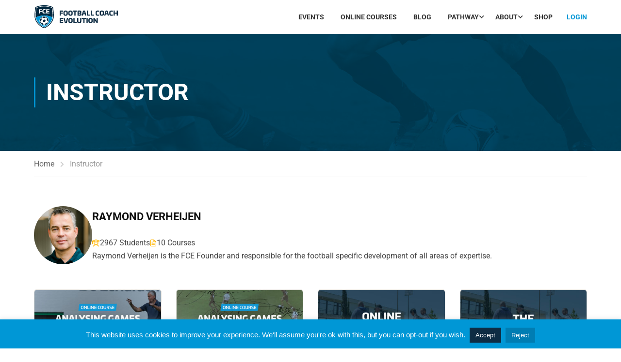

--- FILE ---
content_type: text/css
request_url: https://www.fcevolution.com/wp-content/plugins/learnpress/assets/css/instructor.css?ver=1768883904
body_size: 3057
content:
/**
* Style for instructor page
*/
/**
* Styles for all page of LP
*
* @since 4.2.3
* @version 1.0.0
*/
/**
 * Mixin
 */
@-webkit-keyframes rotating4 {
  from {
    -webkit-transform: rotate(0deg);
    -o-transform: rotate(0deg);
    transform: rotate(0deg);
  }
  to {
    -webkit-transform: rotate(360deg);
    -o-transform: rotate(360deg);
    transform: rotate(360deg);
  }
}
@keyframes rotating4 {
  from {
    -ms-transform: rotate(0deg);
    -moz-transform: rotate(0deg);
    -webkit-transform: rotate(0deg);
    -o-transform: rotate(0deg);
    transform: rotate(0deg);
  }
  to {
    -ms-transform: rotate(360deg);
    -moz-transform: rotate(360deg);
    -webkit-transform: rotate(360deg);
    -o-transform: rotate(360deg);
    transform: rotate(360deg);
  }
}
@-webkit-keyframes animation4 {
  from {
    left: -40%;
    width: 40%;
  }
  to {
    left: 100%;
    width: 10%;
  }
}
@keyframes animation4 {
  from {
    left: -40%;
    width: 40%;
  }
  to {
    left: 100%;
    width: 10%;
  }
}
:root {
  --lp-cotainer-max-with: var(--lp-container-max-width);
}

.wp-block-group {
  --lp-container-max-width: var(--wp--style--global--wide-size);
}

*, :after, :before {
  box-sizing: border-box;
}

/*  start reset css */
body {
  background: #fff;
}

button {
  cursor: pointer;
}

.learnpress-page input[type=text],
.learnpress-page input[type=email],
.learnpress-page input[type=number],
.learnpress-page input[type=password], .learnpress-page textarea {
  border-color: var(--lp-border-color, #E2E0DB);
  -webkit-border-radius: var(--lp-border-radius, 5px);
  -moz-border-radius: var(--lp-border-radius, 5px);
  border-radius: var(--lp-border-radius, 5px);
}
.learnpress-page input[type=text]:focus,
.learnpress-page input[type=email]:focus,
.learnpress-page input[type=number]:focus,
.learnpress-page input[type=password]:focus, .learnpress-page textarea:focus {
  outline: none;
  border-color: var(--lp-primary-color, #ffb606);
}
.learnpress-page .lp-button, .learnpress-page #lp-button {
  padding: 12px 24px;
  border: 1px solid var(--lp-border-color, #E2E0DB);
  color: var(--lp-color-base, #333);
  background: transparent;
  box-shadow: unset;
  font-family: inherit;
  font-weight: 400;
  text-align: center;
  text-transform: capitalize;
  -webkit-border-radius: var(--lp-border-radius, 5px);
  -moz-border-radius: var(--lp-border-radius, 5px);
  border-radius: var(--lp-border-radius, 5px);
  -webkit-transition: all 0.25s;
  -moz-transition: all 0.25s;
  -ms-transition: all 0.25s;
  -o-transition: all 0.25s;
  transition: all 0.25s;
}
.learnpress-page .lp-button.large, .learnpress-page #lp-button.large {
  height: 52px;
  padding: 18px 30px;
  font-size: 1.1em;
}
.learnpress-page .lp-button:hover, .learnpress-page #lp-button:hover {
  border-color: var(--lp-primary-color);
  color: #fff;
  background: var(--lp-primary-color);
}
.learnpress-page .lp-button.btn-ajax-off .icon, .learnpress-page #lp-button.btn-ajax-off .icon {
  display: none;
}
.learnpress-page .lp-button.btn-ajax-on .icon, .learnpress-page #lp-button.btn-ajax-on .icon {
  display: inline-block;
  margin-right: 5px;
  -webkit-animation: lp-rotating 1s linear infinite;
  -moz-animation: lp-rotating 1s linear infinite;
  animation: lp-rotating 1s linear infinite;
}
.learnpress-page .lp-button:focus, .learnpress-page #lp-button:focus {
  outline: 0;
}
.learnpress-page .rwmb-field .description {
  margin-top: 8px;
  color: #999;
  font-size: smaller;
  font-style: italic;
}

input, button, select, textarea {
  outline: none;
}

/*html {
	overflow-x: hidden;
}*/
a {
  -webkit-transition: 0.3s;
  -moz-transition: 0.3s;
  -ms-transition: 0.3s;
  -o-transition: 0.3s;
  transition: 0.3s;
  text-decoration: none;
}

p {
  margin-bottom: 1rem;
}
p:last-child {
  margin: 0;
}

.lp-content-area {
  max-width: var(--lp-container-max-width) !important;
  margin: 0 auto;
  padding-right: var(--lp-cotainer-padding);
  padding-left: var(--lp-cotainer-padding);
}
.lp-content-area.learn-press-message {
  margin-bottom: 24px;
  padding-left: 15px;
  padding-right: 15px;
}

.lp-ico svg {
  width: 20px;
  height: 20px;
}

.lp-button {
  border: 1px solid var(--lp-border-color, #E2E0DB);
  border-radius: var(--lp-border-radius, 5px);
  padding: 8px 16px;
}
.lp-button.loading {
  pointer-events: none;
  opacity: 0.8;
}
.lp-button.loading:before {
  display: inline-block;
  font-family: "lp-icon";
  content: "\f110";
  animation: lp-rotating 1s linear infinite;
  margin-right: 5px;
  font-variant: normal;
  text-transform: none;
  line-height: 1;
  -webkit-font-smoothing: antialiased;
  -moz-osx-font-smoothing: grayscale;
  vertical-align: middle;
  margin-top: -2px;
}

.lp-hidden {
  display: none !important;
}

.course-price .origin-price {
  text-decoration: line-through;
  margin-right: 4px;
  font-size: calc(var(--lp-font-size-base, 1em) * 0.925);
  opacity: 0.6;
}

/**
 * Mixin
 */
@-webkit-keyframes rotating4 {
  from {
    -webkit-transform: rotate(0deg);
    -o-transform: rotate(0deg);
    transform: rotate(0deg);
  }
  to {
    -webkit-transform: rotate(360deg);
    -o-transform: rotate(360deg);
    transform: rotate(360deg);
  }
}
@keyframes rotating4 {
  from {
    -ms-transform: rotate(0deg);
    -moz-transform: rotate(0deg);
    -webkit-transform: rotate(0deg);
    -o-transform: rotate(0deg);
    transform: rotate(0deg);
  }
  to {
    -ms-transform: rotate(360deg);
    -moz-transform: rotate(360deg);
    -webkit-transform: rotate(360deg);
    -o-transform: rotate(360deg);
    transform: rotate(360deg);
  }
}
@-webkit-keyframes animation4 {
  from {
    left: -40%;
    width: 40%;
  }
  to {
    left: 100%;
    width: 10%;
  }
}
@keyframes animation4 {
  from {
    left: -40%;
    width: 40%;
  }
  to {
    left: 100%;
    width: 10%;
  }
}
/**
* Style for single instructor page
*
* @since 4.2.3
* @version 1.0.0
*/
:root {
  --lp-cotainer-max-with: var(--lp-container-max-width);
}

.wp-block-group {
  --lp-container-max-width: var(--wp--style--global--wide-size);
}

/**
 * Style for user cover amd avatar image.
 * @since 4.2.7.2
 * @version 1.0.0
 */
.lp-user-cover-image_background {
  position: relative;
}
.lp-user-cover-image_background:hover .lp-btn-to-edit-cover-image {
  opacity: 1;
  visibility: visible;
}
.lp-user-cover-image_background .lp-btn-to-edit-cover-image {
  position: absolute;
  bottom: 0;
  right: 0;
  background: var(--lp-white-grey, #F7F7FB);
  padding: 12px 20px;
  border-radius: var(--lp-border-radius, 5px) 0 var(--lp-border-radius, 5px) 0;
  text-transform: capitalize;
  cursor: pointer;
  color: var(--lp-primary-color, #ffb606);
  text-decoration: none;
  opacity: 0;
  visibility: hidden;
}
@media (max-width: 767px) {
  .lp-user-cover-image_background .lp-btn-to-edit-cover-image {
    font-size: 0;
    padding: 4px 12px;
    opacity: 1;
    visibility: visible;
  }
  .lp-user-cover-image_background .lp-btn-to-edit-cover-image:before {
    font-family: "lp-icon";
    content: "\f044";
    font-size: 16px;
  }
}

.lp-user-cover-image__display {
  width: 100%;
}
@media (max-width: 767px) {
  .lp-user-cover-image {
    position: relative;
    z-index: 1;
  }
}
.lp-user-cover-image .lp-cover-image-empty {
  display: flex;
  align-items: center;
  width: 100%;
  height: 250px;
  border: 2px dashed var(--lp-border-color, #E2E0DB);
  border-radius: var(--lp-border-radius, 5px);
  cursor: pointer;
  position: relative;
  text-align: center;
}
.lp-user-cover-image .lp-cover-image-empty:hover {
  border-color: var(--lp-primary-color, #ffb606);
}
.lp-user-cover-image .lp-cover-image-empty input[type=file] {
  position: absolute;
  top: 0;
  left: 0;
  width: 100%;
  height: 100%;
  opacity: 0;
  cursor: pointer;
  z-index: 10;
}
.lp-user-cover-image .lp-cover-image-empty .lp-cover-image-empty__info {
  z-index: 1;
  flex: 1;
  position: relative;
  padding: 0 16px;
  line-height: 1.3;
}
.lp-user-cover-image .lp-cover-image-empty .lp-cover-image-empty__info__top {
  font-weight: 600;
  display: flex;
  align-items: center;
  gap: 8px;
  margin-bottom: 8px;
  flex-direction: column;
}
.lp-user-cover-image .lp-cover-image-empty .lp-cover-image-empty__info__top .lp-icon-file-image {
  font-size: 32px;
  transform: rotate(-90deg);
}
.lp-user-cover-image .lp-cover-image-empty .lp-cover-image-empty__info__top .lp-icon-file-image:before {
  color: var(--lp-primary-color);
  content: "\f08b";
}
.lp-user-cover-image .lp-cover-image-empty .lp-cover-image-empty__info__bottom {
  opacity: 0.7;
}
@media (max-width: 420px) {
  .lp-user-cover-image .lp-cover-image-empty {
    height: 200px;
  }
  .lp-user-cover-image .lp-cover-image-empty .lp-cover-image-empty__info {
    padding: 0 8px;
    font-size: 15px;
  }
}
.lp-user-cover-image .lp-user-cover-image__buttons {
  display: inline-flex;
  gap: 12px;
  margin-top: 16px;
}

.lp-user-cover-image_background {
  background-repeat: no-repeat;
  background-position: center;
  background-size: cover;
  margin-bottom: 20px;
  border-radius: var(--lp-border-radius, 5px);
  min-height: 100px;
}
.lp-user-cover-image_background > img {
  opacity: 0;
  visibility: hidden;
}

.learnpress_avatar__form label {
  display: inline-block;
}
.learnpress_avatar__form input[type=file] {
  display: none;
}
.learnpress_avatar__form__upload {
  display: flex;
  width: 200px;
  height: 200px;
  border: 1px dashed var(--lp-border-color, #E2E0DB);
  border-radius: 3px;
  background-color: #fafafa;
  font-size: 0.875em;
  font-weight: 300;
  font-style: italic;
  line-height: 2.6875em;
  text-align: center;
  cursor: pointer;
  align-items: center;
  justify-content: center;
}
.learnpress_avatar__form__upload div {
  line-height: 1.4;
}
.learnpress_avatar__button--loading:before {
  display: inline-block;
  font-family: "lp-icon";
  content: "\f110";
  animation: lp-rotating 1s linear infinite;
  margin-right: 5px;
  font-variant: normal;
  text-transform: none;
  line-height: 1;
  -webkit-font-smoothing: antialiased;
  -moz-osx-font-smoothing: grayscale;
  vertical-align: middle;
  margin-top: -2px;
}

button.learnpress_avatar__button {
  height: 40px;
  padding: 0 15px;
  border: 0;
  background: var(--lp-primary-color);
  color: white;
  margin-top: 15px;
  border-radius: 3px;
}
button.learnpress_avatar__button + button {
  margin-left: 15px;
  margin-right: 0;
}

body .entry-content.has-global-padding {
  padding-left: 0;
  padding-right: 0;
}
body .wp-site-blocks {
  padding-left: 0;
  padding-right: 0;
}

.learnpress-v4 .lp-content-area {
  --lp-container-max-width: inherit;
  --lp-cotainer-padding: 0;
}

.lp-single-instructor {
  --lp-instructor-item-padding: 13px;
  --lp-instructor-border-color: #c3c4c7;
  --lp-instructor-minmax-column: 250px;
}
.lp-single-instructor h1 {
  font-size: 1.8em;
  font-weight: bold;
  margin-bottom: var(--lp-instructor-item-padding);
}
.lp-single-instructor h2 {
  font-size: 1.4em;
  font-weight: bold;
}
.lp-single-instructor .wrapper-instructor-total-courses, .lp-single-instructor .wrapper-instructor-total-students {
  display: flex;
  align-items: center;
  gap: 5px;
}
.lp-single-instructor__info {
  margin-bottom: 40px;
}
.lp-single-instructor__info__wrapper {
  display: flex;
  gap: 24px;
}
.lp-single-instructor__info .instructor-avatar img {
  max-width: 120px;
  border-radius: 50%;
  height: auto;
}
@media (max-width: 767px) {
  .lp-single-instructor__info .instructor-avatar img {
    max-width: 100px;
  }
}
.lp-single-instructor__info__right {
  flex: 1;
  display: flex;
  flex-direction: column;
  gap: 8px;
}
.lp-single-instructor__info__right__content {
  display: flex;
  align-items: center;
  justify-content: space-between;
  column-gap: 20px;
  row-gap: 8px;
  flex-wrap: wrap;
}
.lp-single-instructor__info__right .instructor-description:empty {
  margin: 0;
}
.lp-single-instructor__info__right .instructor-social {
  display: flex;
  gap: 12px;
  font-size: calc(var(--lp-font-size-base, 1em) * 0.925);
}
.lp-single-instructor__info__right .instructor-social:empty {
  margin: 0;
}
.lp-single-instructor__info__right .instructor-social i {
  width: 40px;
  height: 40px;
  display: inline-flex;
  align-items: center;
  justify-content: center;
  border: 1px solid var(--lp-border-color, #E2E0DB);
  border-radius: 50%;
}
.lp-single-instructor__info__right .instructor-social i:hover {
  background-color: var(--lp-primary-color, #ffb606);
  border-color: var(--lp-primary-color, #ffb606);
  color: var(--lp-color-white, #fff);
}
.lp-single-instructor__info__right .lp-instructor-meta {
  display: flex;
  column-gap: 20px;
  row-gap: 8px;
}
.lp-single-instructor__info__right .lp-instructor-meta .instructor-item-meta {
  display: inline-flex;
  gap: 8px;
  align-items: center;
}
.lp-single-instructor__info__right .lp-instructor-meta .instructor-item-meta i {
  color: var(--lp-primary-color, #ffb606);
}
@media (max-width: 991px) {
  .lp-single-instructor__info__right {
    flex-wrap: wrap;
  }
  .lp-single-instructor__info__right .instructor-description {
    display: none;
  }
  .lp-single-instructor__info__right .lp-instructor-meta {
    flex-wrap: wrap;
  }
}
@media (max-width: 600px) {
  .lp-single-instructor__info {
    display: block;
  }
  .lp-single-instructor__info .instructor-avatar {
    margin-right: 0;
    margin-bottom: 20px;
  }
  .lp-single-instructor__info .instructor-social {
    gap: 3%;
  }
}
.lp-single-instructor .ul-instructor-courses {
  display: grid;
  gap: 30px;
  padding: 0 !important;
  margin: 0 0 30px 0;
  list-style: none;
  grid-template-columns: repeat(auto-fill, minmax(var(--lp-instructor-minmax-column), 1fr));
}
.lp-single-instructor .ul-instructor-courses li {
  list-style: none;
}
.lp-single-instructor .ul-instructor-courses a:hover {
  color: var(--lp-primary-color);
}
.lp-single-instructor .ul-instructor-courses .course-item {
  border: 1px solid var(--lp-border-color, #E2E0DB);
  border-radius: var(--lp-border-radius, 5px);
}
.lp-single-instructor .ul-instructor-courses .course-item:hover {
  box-shadow: 0 15px 20px 0 rgba(0, 0, 0, 0.2);
}
.lp-single-instructor .ul-instructor-courses .course-content {
  padding: 20px;
  flex-grow: 1;
}
.lp-single-instructor .ul-instructor-courses .course-content .course-info {
  flex-direction: column;
  align-items: flex-start;
  gap: 12px;
}
.lp-single-instructor .ul-instructor-courses .course-content .course-info .course-readmore {
  width: 100%;
  text-align: center;
}
.lp-single-instructor .ul-instructor-courses .course-content .wap-course-title {
  font-size: calc(var(--lp-font-size-base, 1em) * 1.15);
}
.lp-single-instructor .ul-instructor-courses .course-content .course-excerpt, .lp-single-instructor .ul-instructor-courses .course-content .course-short-description, .lp-single-instructor .ul-instructor-courses .course-content .course-instructor-category {
  display: none;
}
.lp-single-instructor .ul-instructor-courses .course-thumbnail {
  border-radius: var(--lp-border-radius, 5px) var(--lp-border-radius, 5px) 0 0;
  overflow: hidden;
}
.lp-single-instructor .ul-instructor-courses .course-thumbnail img {
  width: 100%;
  height: auto;
}
.lp-single-instructor .ul-instructor-courses .course-wrap-meta {
  display: flex;
  padding: 0;
  margin-bottom: 12px;
  gap: 20px;
  flex-wrap: wrap;
  row-gap: 8px;
}
.lp-single-instructor .ul-instructor-courses .course-wrap-meta .meta-item {
  text-transform: capitalize;
  display: flex;
  gap: 8px;
}
.lp-single-instructor .ul-instructor-courses .course-wrap-meta .meta-item::before {
  color: var(--lp-primary-color);
  font-family: "lp-icon";
}
.lp-single-instructor .ul-instructor-courses .course-wrap-meta .meta-item > div {
  display: inline-block;
}
.lp-single-instructor .ul-instructor-courses .course-wrap-meta .meta-item-level::before {
  content: "\f012";
}
.lp-single-instructor .ul-instructor-courses .course-wrap-meta .meta-item-duration::before {
  content: "\f017";
}
.lp-single-instructor .ul-instructor-courses .course-wrap-meta .meta-item-lesson::before {
  content: "\f15b";
}
.lp-single-instructor .ul-instructor-courses .course-wrap-meta .meta-item-quiz::before {
  content: "\f12e";
}
.lp-single-instructor .ul-instructor-courses .course-wrap-meta .meta-item-student::before {
  content: "\f501";
}
.lp-single-instructor .ul-instructor-courses .course-wrap-meta .meta-item-address::before {
  content: "\e91b";
}
.lp-single-instructor .ul-instructor-courses .course-wrap-meta .meta-item-duration, .lp-single-instructor .ul-instructor-courses .course-wrap-meta .meta-item-level, .lp-single-instructor .ul-instructor-courses .course-wrap-meta .meta-item-quiz {
  display: none;
}
.lp-single-instructor .ul-instructor-courses .course-price {
  display: block;
  margin: 0 0 12px 0;
  font-size: calc(var(--lp-font-size-base, 1em) * 1.25);
  font-weight: 700;
}
.lp-single-instructor .ul-instructor-courses .course-price .free {
  color: #3AB500;
}
.lp-single-instructor .ul-instructor-courses .course-price .origin-price {
  text-decoration: line-through;
  opacity: 0.6;
  font-size: calc(var(--lp-font-size-base, 1em) * 0.925);
  margin-right: 4px;
}
.lp-single-instructor .ul-instructor-courses .course-title {
  margin: 0 0 12px 0;
  padding: 0;
  display: block;
}
.lp-single-instructor .ul-instructor-courses .course-title:hover {
  color: var(--lp-primary-color);
}
.lp-single-instructor .ul-instructor-courses .course-readmore a {
  padding: 8px 24px;
  border-radius: var(--lp-border-radius, 5px);
  color: var(--lp-color-base, #333);
  border: 1px solid var(--lp-color-base, #333);
  transition: all 0.3s;
  display: block;
  background: transparent;
  text-decoration: none;
  text-align: center;
}
.lp-single-instructor .ul-instructor-courses .course-readmore a:hover {
  background: var(--lp-primary-color, #ffb606);
  color: var(--lp-color-white, #fff);
  border-color: var(--lp-primary-color, #ffb606);
}
.lp-single-instructor .instructor-avatar {
  position: relative;
}
.lp-single-instructor .instructor-avatar:hover .lp-btn-to-edit-avatar {
  opacity: 1;
  visibility: visible;
}
.lp-single-instructor .instructor-avatar .lp-btn-to-edit-avatar {
  position: absolute;
  top: 80px;
  right: 0;
  left: auto;
  width: 36px;
  height: 36px;
  font-size: 0;
  display: flex;
  align-items: center;
  justify-content: center;
  opacity: 0;
  visibility: hidden;
  cursor: pointer;
  background-color: var(--lp-white-grey, #F7F7FB);
  border-radius: 50%;
}
@media (max-width: 767px) {
  .lp-single-instructor .instructor-avatar .lp-btn-to-edit-avatar {
    opacity: 1;
    top: 60px;
    visibility: visible;
  }
}
.lp-single-instructor .instructor-avatar .lp-btn-to-edit-avatar::before {
  content: "\f044";
  font-size: 1.5rem;
  font-family: "lp-icon";
  font-weight: normal;
  color: var(--lp-primary-color);
}

.learnpress-block-pagination,
.learn-press-pagination {
  margin: 20px 0;
  text-align: center;
}
.learnpress-block-pagination .page-numbers,
.learn-press-pagination .page-numbers {
  display: inline-flex;
  gap: 5px;
  flex-wrap: wrap;
  margin: 0;
  padding: 0;
  border: 0;
  outline: 0;
  background: transparent;
  list-style: none;
}
.learnpress-block-pagination .page-numbers > li,
.learn-press-pagination .page-numbers > li {
  display: inline-block;
  margin: 0;
}
.learnpress-block-pagination .page-numbers > li .page-numbers,
.learn-press-pagination .page-numbers > li .page-numbers {
  float: unset;
  padding: 0 12px;
  color: #666;
  text-decoration: none;
}
.learnpress-block-pagination .page-numbers > li .page-numbers.current,
.learn-press-pagination .page-numbers > li .page-numbers.current {
  color: var(--lp-primary-color);
  font-weight: 400;
}
.learnpress-block-pagination .page-numbers > li .page-numbers:hover,
.learn-press-pagination .page-numbers > li .page-numbers:hover {
  color: var(--lp-primary-color);
}

--- FILE ---
content_type: image/svg+xml
request_url: https://www.fcevolution.com/wp-content/uploads/2023/12/fcelogo.svg
body_size: 9972
content:
<?xml version="1.0" encoding="UTF-8"?>
<svg xmlns="http://www.w3.org/2000/svg" xmlns:xlink="http://www.w3.org/1999/xlink" version="1.1" id="Layer_1" x="0px" y="0px" viewBox="0 0 232 64.5" style="enable-background:new 0 0 232 64.5;" xml:space="preserve"> <style type="text/css"> .st0{fill:none;} .st1{fill:#00263D;} .st2{fill:#0096D5;} .st3{fill:#FFFFFF;} .st4{enable-background:new ;} .st5{fill:#0E2C43;} </style> <rect x="67" y="14" class="st0" width="248" height="45"></rect> <g> <g> <g> <path class="st1" d="M27.16,28.19c11.02,0,22.14,4.96,22.14,4.96c0.99-8.19-1-21.39-1.54-24.73c-2.34-1.12-9.86-4.25-20.6-4.25 c-10.69,0-18.25,3.13-20.6,4.25c-0.54,3.34-2.53,16.54-1.54,24.73C5.02,33.16,16.19,28.19,27.16,28.19z"></path> <path class="st2" d="M16.97,52.81c4.94,4.22,9.32,6.17,10.19,6.21c0.87-0.04,5.25-1.99,10.19-6.22c4.1-3.5,9.41-9.27,11.44-16.85 c0.22-0.84,0.39-1.78,0.51-2.8c0,0-11.12-4.96-22.14-4.96c-10.97,0-22.14,4.97-22.14,4.97c0.12,1.02,0.29,1.96,0.51,2.8 C7.56,43.54,12.87,49.3,16.97,52.81z"></path> </g> <path class="st1" d="M27.16,62.2c-3.58,0-20.53-9.85-24.7-25.42c-2.5-9.34,1-29.14,1.15-29.97l0.08-0.45l0.4-0.23 C4.45,5.91,13.13,1,27.16,1c14.03,0,22.71,4.91,23.07,5.12l0.4,0.23l0.08,0.45c0.15,0.84,3.65,20.63,1.15,29.97 C47.69,52.35,30.74,62.2,27.16,62.2z M5.47,7.62c-0.52,3.08-3.28,20.49-1.1,28.65C6.48,44.18,12,50.16,16.25,53.78 c5.05,4.29,9.71,6.45,10.91,6.45c1.2,0,5.86-2.16,10.91-6.45c4.25-3.62,9.77-9.6,11.88-17.51c2.18-8.16-0.58-25.56-1.1-28.65 c-1.83-0.93-9.86-4.65-21.69-4.65C15.3,2.97,7.3,6.68,5.47,7.62z"></path> <circle class="st3" cx="27.16" cy="42.61" r="12.57"></circle> <g> <g> <path class="st1" d="M27.16,31.16c-6.32,0-11.45,5.14-11.45,11.45c0,6.32,5.14,11.45,11.45,11.45c6.32,0,11.45-5.14,11.45-11.45 C38.61,36.3,33.48,31.16,27.16,31.16z M17.08,41.04c0,0.01,0,0.02,0,0.03C17.08,41.06,17.08,41.05,17.08,41.04z M35.19,48.89 l0-1.46l-3.82,1.06l-2.18,3.3l1.37,0.44c-1.07,0.38-2.21,0.59-3.41,0.59c-1.2,0-2.34-0.21-3.41-0.59l1.37-0.44l-2.18-3.3 l-3.82-1.06l0,1.46c-1.35-1.73-2.16-3.91-2.16-6.28c0-0.1,0-0.2,0.01-0.3l0.89,1.23l2.47-3.1l-0.18-3.95l-1.48,0.48 c1.33-1.99,3.33-3.49,5.69-4.16l-0.9,1.24l3.71,1.39l3.71-1.39l-0.9-1.24c2.36,0.67,4.37,2.17,5.69,4.16l-1.46-0.48l-0.18,3.95 l2.47,3.1l0.86-1.19c0,0.09,0.01,0.17,0.01,0.26C37.36,44.98,36.55,47.16,35.19,48.89z"></path> <polygon class="st1" points="23.45,41.42 24.87,45.77 29.45,45.77 30.87,41.42 27.16,38.72 "></polygon> </g> </g> </g> <g> <path class="st3" d="M21.01,11.8c0.15,0,0.25,0.07,0.25,0.21v1.87c0,0.14-0.09,0.21-0.25,0.21h-4.93v2.24h4.48 c0.15,0,0.25,0.07,0.25,0.21v1.76c0,0.14-0.09,0.21-0.25,0.21h-4.48v4.23c0,0.16-0.08,0.23-0.23,0.23h-2.38 c-0.15,0-0.23-0.07-0.23-0.23V12.03c0-0.14,0.08-0.23,0.23-0.23H21.01z"></path> <path class="st3" d="M30.44,11.97c0.26,0.07,0.4,0.16,0.4,0.44v1.39c0,0.14-0.08,0.21-0.23,0.21h-3.27c-1.86,0-2.2,0.8-2.2,3.36 c0,2.56,0.34,3.38,2.2,3.38h3.27c0.15,0,0.23,0.07,0.23,0.21v1.39c0,0.29-0.14,0.39-0.4,0.44c-0.75,0.17-1.6,0.26-3.1,0.26 c-4.01,0-5.07-1.3-5.07-5.68c0-4.38,1.06-5.65,5.07-5.65C28.84,11.71,29.69,11.81,30.44,11.97z"></path> <path class="st3" d="M40.83,11.8c0.15,0,0.25,0.07,0.25,0.21v1.87c0,0.14-0.09,0.21-0.25,0.21h-5.34v2.23h4.9 c0.15,0,0.25,0.07,0.25,0.21v1.77c0,0.14-0.09,0.21-0.25,0.21h-4.9v2.16h5.34c0.15,0,0.25,0.07,0.25,0.21v1.87 c0,0.14-0.09,0.21-0.25,0.21h-7.95c-0.15,0-0.23-0.07-0.23-0.23V12.03c0-0.14,0.08-0.23,0.23-0.23H40.83z"></path> </g> </g> <g class="st4"> <path class="st5" d="M76.94,15.27c0.17,0,0.28,0.09,0.28,0.26v2.28c0,0.17-0.1,0.26-0.28,0.26h-5.58v2.73h5.07 c0.17,0,0.28,0.09,0.28,0.26v2.14c0,0.17-0.1,0.26-0.28,0.26h-5.07v5.14c0,0.19-0.09,0.28-0.26,0.28h-2.69 c-0.17,0-0.26-0.09-0.26-0.28V15.55c0-0.17,0.09-0.28,0.26-0.28H76.94z"></path> <path class="st5" d="M89.8,22.09c0,5.3-1.29,6.88-5.8,6.88c-4.52,0-5.79-1.58-5.79-6.88c0-5.34,1.27-6.92,5.79-6.92 C88.52,15.17,89.8,16.75,89.8,22.09z M81.46,22.09c0,3.08,0.45,4.08,2.54,4.08c2.1,0,2.54-1.01,2.54-4.08 c0-3.11-0.43-4.12-2.54-4.12C81.91,17.97,81.46,18.98,81.46,22.09z"></path> <path class="st5" d="M102.86,22.09c0,5.3-1.29,6.88-5.8,6.88c-4.52,0-5.79-1.58-5.79-6.88c0-5.34,1.27-6.92,5.79-6.92 C101.57,15.17,102.86,16.75,102.86,22.09z M94.52,22.09c0,3.08,0.45,4.08,2.54,4.08c2.1,0,2.54-1.01,2.54-4.08 c0-3.11-0.43-4.12-2.54-4.12C94.97,17.97,94.52,18.98,94.52,22.09z"></path> <path class="st5" d="M114,15.27c0.17,0,0.28,0.09,0.28,0.26v2.28c0,0.17-0.1,0.26-0.28,0.26h-3.49V28.6c0,0.19-0.09,0.28-0.26,0.28 h-2.69c-0.17,0-0.26-0.09-0.26-0.28V18.07h-3.48c-0.17,0-0.26-0.09-0.26-0.26v-2.28c0-0.17,0.09-0.26,0.26-0.26H114z"></path> <path class="st5" d="M125.96,18.94c0,2-0.57,2.85-2.16,3.11v0.05c1.84,0.17,2.45,1.1,2.45,3.11c0,2.8-1.37,3.75-4.9,3.75 c-1.63,0-3.68-0.07-5.39-0.21c-0.21-0.02-0.26-0.07-0.26-0.24v-12.9c0-0.17,0.05-0.23,0.26-0.24c1.7-0.14,3.41-0.21,5.06-0.21 C124.59,15.17,125.96,16.18,125.96,18.94z M118.92,17.97v2.97h1.6c1.62,0,2.17-0.3,2.17-1.46c0-1.15-0.56-1.51-2.02-1.51H118.92z M118.92,23.18v2.99h2.14c1.39,0,1.93-0.35,1.93-1.44c0-1.16-0.57-1.55-1.91-1.55H118.92z"></path> <path class="st5" d="M136.21,17.27l3.09,11.33c0.04,0.19-0.05,0.28-0.23,0.28h-2.66c-0.16,0-0.19-0.09-0.24-0.28l-0.94-3.51h-4.36 l-0.97,3.51c-0.05,0.19-0.07,0.28-0.23,0.28h-2.66c-0.17,0-0.26-0.09-0.23-0.28l3.11-11.33c0.54-1.95,0.92-2.1,3.15-2.1 C135.31,15.17,135.68,15.34,136.21,17.27z M132.76,18.12l-1.17,4.35h2.94l-1.18-4.35c-0.07-0.23-0.09-0.28-0.31-0.28 C132.84,17.85,132.83,17.9,132.76,18.12z"></path> <path class="st5" d="M143.48,15.27c0.17,0,0.26,0.1,0.26,0.28v10.53h5.41c0.17,0,0.26,0.09,0.26,0.26v2.28 c0,0.17-0.09,0.26-0.26,0.26h-8.36c-0.17,0-0.26-0.09-0.26-0.28V15.55c0-0.17,0.09-0.28,0.26-0.28H143.48z"></path> <path class="st5" d="M153.79,15.27c0.17,0,0.26,0.1,0.26,0.28v10.53h5.41c0.17,0,0.26,0.09,0.26,0.26v2.28 c0,0.17-0.09,0.26-0.26,0.26h-8.36c-0.17,0-0.26-0.09-0.26-0.28V15.55c0-0.17,0.09-0.28,0.26-0.28H153.79z"></path> <path class="st5" d="M172.94,15.48c0.3,0.09,0.45,0.19,0.45,0.54v1.69c0,0.17-0.09,0.26-0.26,0.26h-3.7c-2.1,0-2.49,0.97-2.49,4.08 c0,3.11,0.38,4.12,2.49,4.12h3.7c0.17,0,0.26,0.09,0.26,0.26v1.69c0,0.35-0.16,0.47-0.45,0.54c-0.85,0.21-1.81,0.31-3.51,0.31 c-4.54,0-5.74-1.58-5.74-6.92c0-5.34,1.2-6.88,5.74-6.88C171.14,15.17,172.09,15.29,172.94,15.48z"></path> <path class="st5" d="M186.1,22.09c0,5.3-1.29,6.88-5.8,6.88s-5.79-1.58-5.79-6.88c0-5.34,1.27-6.92,5.79-6.92 S186.1,16.75,186.1,22.09z M177.76,22.09c0,3.08,0.45,4.08,2.54,4.08c2.1,0,2.54-1.01,2.54-4.08c0-3.11-0.43-4.12-2.54-4.12 C178.21,17.97,177.76,18.98,177.76,22.09z"></path> <path class="st5" d="M196.08,17.27l3.09,11.33c0.04,0.19-0.05,0.28-0.23,0.28h-2.66c-0.16,0-0.19-0.09-0.24-0.28l-0.94-3.51h-4.36 l-0.97,3.51c-0.05,0.19-0.07,0.28-0.23,0.28h-2.66c-0.17,0-0.26-0.09-0.23-0.28l3.11-11.33c0.54-1.95,0.92-2.1,3.15-2.1 C195.18,15.17,195.54,15.34,196.08,17.27z M192.62,18.12l-1.17,4.35h2.94l-1.18-4.35c-0.07-0.23-0.09-0.28-0.31-0.28 C192.71,17.85,192.69,17.9,192.62,18.12z"></path> <path class="st5" d="M209.22,15.48c0.3,0.09,0.45,0.19,0.45,0.54v1.69c0,0.17-0.09,0.26-0.26,0.26h-3.7c-2.1,0-2.49,0.97-2.49,4.08 c0,3.11,0.38,4.12,2.49,4.12h3.7c0.17,0,0.26,0.09,0.26,0.26v1.69c0,0.35-0.16,0.47-0.45,0.54c-0.85,0.21-1.81,0.31-3.51,0.31 c-4.54,0-5.74-1.58-5.74-6.92c0-5.34,1.2-6.88,5.74-6.88C207.42,15.17,208.37,15.29,209.22,15.48z"></path> <path class="st5" d="M222.64,15.27c0.17,0,0.26,0.1,0.26,0.28v13.03c0,0.21-0.09,0.3-0.26,0.3h-2.69c-0.17,0-0.26-0.09-0.26-0.3 v-5.06h-5.09v5.06c0,0.21-0.09,0.3-0.26,0.3h-2.69c-0.17,0-0.26-0.09-0.26-0.3V15.55c0-0.17,0.09-0.28,0.26-0.28h2.69 c0.17,0,0.26,0.1,0.26,0.28v5.14h5.09v-5.14c0-0.17,0.09-0.28,0.26-0.28H222.64z"></path> </g> <g class="st4"> <path class="st5" d="M77.41,35.14c0.17,0,0.28,0.09,0.28,0.26v2.28c0,0.17-0.1,0.26-0.28,0.26h-6.05v2.71h5.54 c0.17,0,0.28,0.09,0.28,0.26v2.15c0,0.17-0.1,0.26-0.28,0.26h-5.54v2.62h6.05c0.17,0,0.28,0.09,0.28,0.26v2.28 c0,0.17-0.1,0.26-0.28,0.26h-9c-0.17,0-0.26-0.09-0.26-0.28V35.42c0-0.17,0.09-0.28,0.26-0.28H77.41z"></path> <path class="st5" d="M81.5,35.14c0.17,0,0.19,0.07,0.24,0.28l2.64,10.51c0.05,0.23,0.09,0.31,0.24,0.31c0.19,0,0.23-0.09,0.28-0.31 l2.64-10.51c0.05-0.21,0.07-0.28,0.24-0.28h2.64c0.17,0,0.26,0.07,0.23,0.28l-2.87,11.31c-0.47,1.91-0.89,2.1-3.15,2.1 c-2.21,0-2.62-0.17-3.11-2.1l-2.9-11.31c-0.03-0.21,0.05-0.28,0.23-0.28H81.5z"></path> <path class="st5" d="M102.93,41.95c0,5.3-1.29,6.88-5.8,6.88c-4.52,0-5.79-1.58-5.79-6.88c0-5.33,1.27-6.92,5.79-6.92 C101.64,35.04,102.93,36.62,102.93,41.95z M94.58,41.95c0,3.08,0.45,4.08,2.54,4.08c2.1,0,2.54-1.01,2.54-4.08 c0-3.11-0.43-4.12-2.54-4.12C95.04,37.83,94.58,38.84,94.58,41.95z"></path> <path class="st5" d="M107.76,35.14c0.17,0,0.26,0.1,0.26,0.28v10.53h5.41c0.17,0,0.26,0.09,0.26,0.26v2.28 c0,0.17-0.09,0.26-0.26,0.26h-8.36c-0.17,0-0.26-0.09-0.26-0.28V35.42c0-0.17,0.09-0.28,0.26-0.28H107.76z"></path> <path class="st5" d="M125.7,35.14c0.19,0,0.26,0.07,0.26,0.26v6.55c0,5.51-1.13,6.88-5.65,6.88c-4.54,0-5.67-1.37-5.67-6.88V35.4 c0-0.19,0.09-0.26,0.26-0.26h2.69c0.17,0,0.26,0.07,0.26,0.26v6.55c0,3.27,0.49,4.08,2.45,4.08c1.95,0,2.43-0.82,2.43-4.08V35.4 c0-0.19,0.09-0.26,0.26-0.26H125.7z"></path> <path class="st5" d="M137.71,35.14c0.17,0,0.28,0.09,0.28,0.26v2.28c0,0.17-0.1,0.26-0.28,0.26h-3.49v10.53 c0,0.19-0.09,0.28-0.26,0.28h-2.69c-0.17,0-0.26-0.09-0.26-0.28V37.94h-3.48c-0.17,0-0.26-0.09-0.26-0.26V35.4 c0-0.17,0.09-0.26,0.26-0.26H137.71z"></path> <path class="st5" d="M142.37,35.14c0.17,0,0.26,0.1,0.26,0.28v13.03c0,0.21-0.09,0.3-0.26,0.3h-2.69c-0.17,0-0.26-0.09-0.26-0.3 V35.42c0-0.17,0.09-0.28,0.26-0.28H142.37z"></path> <path class="st5" d="M156.1,41.95c0,5.3-1.29,6.88-5.8,6.88s-5.79-1.58-5.79-6.88c0-5.33,1.27-6.92,5.79-6.92 S156.1,36.62,156.1,41.95z M147.76,41.95c0,3.08,0.45,4.08,2.54,4.08c2.1,0,2.54-1.01,2.54-4.08c0-3.11-0.43-4.12-2.54-4.12 C148.21,37.83,147.76,38.84,147.76,41.95z"></path> <path class="st5" d="M169.22,35.14c0.17,0,0.26,0.1,0.26,0.28v13.03c0,0.21-0.09,0.3-0.26,0.3h-1.89c-0.5,0-0.75-0.14-1.01-0.5 l-5.13-7.35v7.56c0,0.21-0.09,0.3-0.26,0.3h-2.69c-0.17,0-0.26-0.09-0.26-0.3V35.42c0-0.17,0.09-0.28,0.26-0.28h1.98 c0.73,0,0.83,0.17,1.13,0.61l4.92,7.02v-7.35c0-0.17,0.09-0.28,0.26-0.28H169.22z"></path> </g> </svg>
